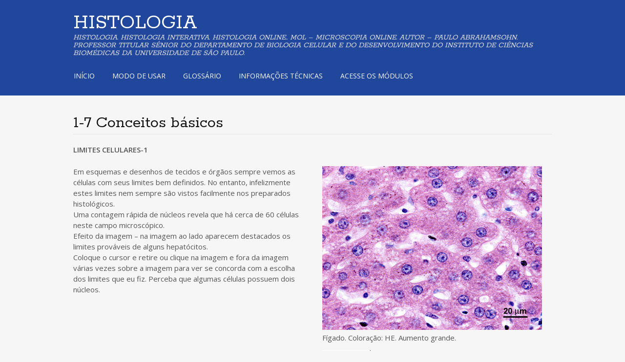

--- FILE ---
content_type: text/html; charset=UTF-8
request_url: https://mol.icb.usp.br/index.php/1-7-conceitos-basicos/
body_size: 5428
content:
<!DOCTYPE html>
<html lang="pt-BR">
<head>
<meta charset="UTF-8">
<meta name="viewport" content="width=device-width, initial-scale=1">
<link rel="profile" href="http://gmpg.org/xfn/11">
<link rel="pingback" href="https://mol.icb.usp.br/xmlrpc.php">
<!--[if lt IE 9]>
<script src="https://mol.icb.usp.br/wp-content/themes/portfolio-press/js/html5.js"></script>
<![endif]-->
<meta name='robots' content='index, follow, max-image-preview:large, max-snippet:-1, max-video-preview:-1' />

	<!-- This site is optimized with the Yoast SEO plugin v23.0 - https://yoast.com/wordpress/plugins/seo/ -->
	<title>1-7 Conceitos básicos - HISTOLOGIA</title>
	<link rel="canonical" href="https://mol.icb.usp.br/index.php/1-7-conceitos-basicos/" />
	<meta property="og:locale" content="pt_BR" />
	<meta property="og:type" content="article" />
	<meta property="og:title" content="1-7 Conceitos básicos - HISTOLOGIA" />
	<meta property="og:url" content="https://mol.icb.usp.br/index.php/1-7-conceitos-basicos/" />
	<meta property="og:site_name" content="HISTOLOGIA" />
	<meta property="article:modified_time" content="2025-07-18T19:36:53+00:00" />
	<meta property="og:image" content="http://mol.icb.usp.br/wp-content/uploads/mouse-1.gif" />
	<meta name="twitter:card" content="summary_large_image" />
	<script type="application/ld+json" class="yoast-schema-graph">{"@context":"https://schema.org","@graph":[{"@type":"WebPage","@id":"https://mol.icb.usp.br/index.php/1-7-conceitos-basicos/","url":"https://mol.icb.usp.br/index.php/1-7-conceitos-basicos/","name":"1-7 Conceitos básicos - HISTOLOGIA","isPartOf":{"@id":"https://mol.icb.usp.br/#website"},"primaryImageOfPage":{"@id":"https://mol.icb.usp.br/index.php/1-7-conceitos-basicos/#primaryimage"},"image":{"@id":"https://mol.icb.usp.br/index.php/1-7-conceitos-basicos/#primaryimage"},"thumbnailUrl":"http://mol.icb.usp.br/wp-content/uploads/mouse-1.gif","datePublished":"2017-05-14T22:24:21+00:00","dateModified":"2025-07-18T19:36:53+00:00","breadcrumb":{"@id":"https://mol.icb.usp.br/index.php/1-7-conceitos-basicos/#breadcrumb"},"inLanguage":"pt-BR","potentialAction":[{"@type":"ReadAction","target":["https://mol.icb.usp.br/index.php/1-7-conceitos-basicos/"]}]},{"@type":"ImageObject","inLanguage":"pt-BR","@id":"https://mol.icb.usp.br/index.php/1-7-conceitos-basicos/#primaryimage","url":"https://mol.icb.usp.br/wp-content/uploads/mouse-1.gif","contentUrl":"https://mol.icb.usp.br/wp-content/uploads/mouse-1.gif","width":99,"height":35},{"@type":"BreadcrumbList","@id":"https://mol.icb.usp.br/index.php/1-7-conceitos-basicos/#breadcrumb","itemListElement":[{"@type":"ListItem","position":1,"name":"Início","item":"https://mol.icb.usp.br/"},{"@type":"ListItem","position":2,"name":"1-7 Conceitos básicos"}]},{"@type":"WebSite","@id":"https://mol.icb.usp.br/#website","url":"https://mol.icb.usp.br/","name":"HISTOLOGIA","description":"HISTOLOGIA. HISTOLOGIA INTERATIVA. HISTOLOGIA ONLINE.. MOL - MICROSCOPIA ONLINE. AUTOR - PAULO ABRAHAMSOHN. PROFESSOR TITULAR SÊNIOR DO DEPARTAMENTO DE BIOLOGIA CELULAR E DO DESENVOLVIMENTO DO INSTITUTO DE CIÊNCIAS BIOMÉDICAS DA UNIVERSIDADE DE SÃO PAULO.","potentialAction":[{"@type":"SearchAction","target":{"@type":"EntryPoint","urlTemplate":"https://mol.icb.usp.br/?s={search_term_string}"},"query-input":"required name=search_term_string"}],"inLanguage":"pt-BR"}]}</script>
	<!-- / Yoast SEO plugin. -->


<link rel='dns-prefetch' href='//fonts.googleapis.com' />
		<!-- This site uses the Google Analytics by MonsterInsights plugin v9.2.2 - Using Analytics tracking - https://www.monsterinsights.com/ -->
		<!-- Note: MonsterInsights is not currently configured on this site. The site owner needs to authenticate with Google Analytics in the MonsterInsights settings panel. -->
					<!-- No tracking code set -->
				<!-- / Google Analytics by MonsterInsights -->
		<script type="text/javascript">
/* <![CDATA[ */
window._wpemojiSettings = {"baseUrl":"https:\/\/s.w.org\/images\/core\/emoji\/15.0.3\/72x72\/","ext":".png","svgUrl":"https:\/\/s.w.org\/images\/core\/emoji\/15.0.3\/svg\/","svgExt":".svg","source":{"concatemoji":"https:\/\/mol.icb.usp.br\/wp-includes\/js\/wp-emoji-release.min.js"}};
/*! This file is auto-generated */
!function(i,n){var o,s,e;function c(e){try{var t={supportTests:e,timestamp:(new Date).valueOf()};sessionStorage.setItem(o,JSON.stringify(t))}catch(e){}}function p(e,t,n){e.clearRect(0,0,e.canvas.width,e.canvas.height),e.fillText(t,0,0);var t=new Uint32Array(e.getImageData(0,0,e.canvas.width,e.canvas.height).data),r=(e.clearRect(0,0,e.canvas.width,e.canvas.height),e.fillText(n,0,0),new Uint32Array(e.getImageData(0,0,e.canvas.width,e.canvas.height).data));return t.every(function(e,t){return e===r[t]})}function u(e,t,n){switch(t){case"flag":return n(e,"\ud83c\udff3\ufe0f\u200d\u26a7\ufe0f","\ud83c\udff3\ufe0f\u200b\u26a7\ufe0f")?!1:!n(e,"\ud83c\uddfa\ud83c\uddf3","\ud83c\uddfa\u200b\ud83c\uddf3")&&!n(e,"\ud83c\udff4\udb40\udc67\udb40\udc62\udb40\udc65\udb40\udc6e\udb40\udc67\udb40\udc7f","\ud83c\udff4\u200b\udb40\udc67\u200b\udb40\udc62\u200b\udb40\udc65\u200b\udb40\udc6e\u200b\udb40\udc67\u200b\udb40\udc7f");case"emoji":return!n(e,"\ud83d\udc26\u200d\u2b1b","\ud83d\udc26\u200b\u2b1b")}return!1}function f(e,t,n){var r="undefined"!=typeof WorkerGlobalScope&&self instanceof WorkerGlobalScope?new OffscreenCanvas(300,150):i.createElement("canvas"),a=r.getContext("2d",{willReadFrequently:!0}),o=(a.textBaseline="top",a.font="600 32px Arial",{});return e.forEach(function(e){o[e]=t(a,e,n)}),o}function t(e){var t=i.createElement("script");t.src=e,t.defer=!0,i.head.appendChild(t)}"undefined"!=typeof Promise&&(o="wpEmojiSettingsSupports",s=["flag","emoji"],n.supports={everything:!0,everythingExceptFlag:!0},e=new Promise(function(e){i.addEventListener("DOMContentLoaded",e,{once:!0})}),new Promise(function(t){var n=function(){try{var e=JSON.parse(sessionStorage.getItem(o));if("object"==typeof e&&"number"==typeof e.timestamp&&(new Date).valueOf()<e.timestamp+604800&&"object"==typeof e.supportTests)return e.supportTests}catch(e){}return null}();if(!n){if("undefined"!=typeof Worker&&"undefined"!=typeof OffscreenCanvas&&"undefined"!=typeof URL&&URL.createObjectURL&&"undefined"!=typeof Blob)try{var e="postMessage("+f.toString()+"("+[JSON.stringify(s),u.toString(),p.toString()].join(",")+"));",r=new Blob([e],{type:"text/javascript"}),a=new Worker(URL.createObjectURL(r),{name:"wpTestEmojiSupports"});return void(a.onmessage=function(e){c(n=e.data),a.terminate(),t(n)})}catch(e){}c(n=f(s,u,p))}t(n)}).then(function(e){for(var t in e)n.supports[t]=e[t],n.supports.everything=n.supports.everything&&n.supports[t],"flag"!==t&&(n.supports.everythingExceptFlag=n.supports.everythingExceptFlag&&n.supports[t]);n.supports.everythingExceptFlag=n.supports.everythingExceptFlag&&!n.supports.flag,n.DOMReady=!1,n.readyCallback=function(){n.DOMReady=!0}}).then(function(){return e}).then(function(){var e;n.supports.everything||(n.readyCallback(),(e=n.source||{}).concatemoji?t(e.concatemoji):e.wpemoji&&e.twemoji&&(t(e.twemoji),t(e.wpemoji)))}))}((window,document),window._wpemojiSettings);
/* ]]> */
</script>
<style id='wp-emoji-styles-inline-css' type='text/css'>

	img.wp-smiley, img.emoji {
		display: inline !important;
		border: none !important;
		box-shadow: none !important;
		height: 1em !important;
		width: 1em !important;
		margin: 0 0.07em !important;
		vertical-align: -0.1em !important;
		background: none !important;
		padding: 0 !important;
	}
</style>
<link rel='stylesheet' id='cpsh-shortcodes-css' href='https://mol.icb.usp.br/wp-content/plugins/column-shortcodes//assets/css/shortcodes.css' type='text/css' media='all' />
<link rel='stylesheet' id='chld_thm_cfg_parent-css' href='https://mol.icb.usp.br/wp-content/themes/portfolio-press/style.css' type='text/css' media='all' />
<link rel='stylesheet' id='portfoliopress-style-css' href='https://mol.icb.usp.br/wp-content/themes/portfoliopress-child/style.css' type='text/css' media='all' />
<link rel='stylesheet' id='portfoliopress_fonts-css' href='//fonts.googleapis.com/css?family=Open+Sans:400italic,400,600|Rokkitt:400,700' type='text/css' media='screen' />
<link rel='stylesheet' id='portfoliopress_icon_font-css' href='https://mol.icb.usp.br/wp-content/themes/portfolio-press/fonts/custom/portfolio-custom.css' type='text/css' media='all' />
<link rel='stylesheet' id='tablepress-default-css' href='https://mol.icb.usp.br/wp-content/plugins/tablepress/css/build/default.css' type='text/css' media='all' />
<link rel='stylesheet' id='rt_frontend_style-css' href='https://mol.icb.usp.br/wp-content/plugins/automatic-responsive-tables/css/style.css' type='text/css' media='all' />
<!--[if lt IE 9]>
<link rel='stylesheet' id='art_ie_stylesheet-css' href='https://mol.icb.usp.br/wp-content/plugins/automatic-responsive-tables/css/style-ie.css' type='text/css' media='all' />
<![endif]-->
<script type="text/javascript" src="https://mol.icb.usp.br/wp-includes/js/jquery/jquery.min.js" id="jquery-core-js"></script>
<script type="text/javascript" src="https://mol.icb.usp.br/wp-includes/js/jquery/jquery-migrate.min.js" id="jquery-migrate-js"></script>
<script type="text/javascript" src="https://mol.icb.usp.br/wp-content/plugins/automatic-responsive-tables/js/script.js" id="rt_frontend_script-js"></script>
<link rel="https://api.w.org/" href="https://mol.icb.usp.br/index.php/wp-json/" /><link rel="alternate" title="JSON" type="application/json" href="https://mol.icb.usp.br/index.php/wp-json/wp/v2/pages/300" /><link rel='shortlink' href='https://mol.icb.usp.br/?p=300' />
<link rel="alternate" title="oEmbed (JSON)" type="application/json+oembed" href="https://mol.icb.usp.br/index.php/wp-json/oembed/1.0/embed?url=https%3A%2F%2Fmol.icb.usp.br%2Findex.php%2F1-7-conceitos-basicos%2F" />
<link rel="alternate" title="oEmbed (XML)" type="text/xml+oembed" href="https://mol.icb.usp.br/index.php/wp-json/oembed/1.0/embed?url=https%3A%2F%2Fmol.icb.usp.br%2Findex.php%2F1-7-conceitos-basicos%2F&#038;format=xml" />
<!-- Portfolio Press Styling -->
<style type="text/css">
#branding { background:#20479b }
</style>
<style type="text/css">.recentcomments a{display:inline !important;padding:0 !important;margin:0 !important;}</style><link rel="icon" href="https://mol.icb.usp.br/wp-content/uploads/Favicon4x4.gif" sizes="32x32" />
<link rel="icon" href="https://mol.icb.usp.br/wp-content/uploads/Favicon4x4.gif" sizes="192x192" />
<link rel="apple-touch-icon" href="https://mol.icb.usp.br/wp-content/uploads/Favicon4x4.gif" />
<meta name="msapplication-TileImage" content="https://mol.icb.usp.br/wp-content/uploads/Favicon4x4.gif" />
</head>

<body class="page-template-default page page-id-300 layout-1col">
<div id="page">

	<header id="branding">
    	<div class="col-width">
        			<hgroup id="logo">
				<div id="site-title"><a href="https://mol.icb.usp.br/" rel="home">
                HISTOLOGIA                </a>
                </div>
				                	<h2 id="site-description">HISTOLOGIA. HISTOLOGIA INTERATIVA. HISTOLOGIA ONLINE.. MOL &#8211; MICROSCOPIA ONLINE. AUTOR &#8211; PAULO ABRAHAMSOHN. PROFESSOR TITULAR SÊNIOR DO DEPARTAMENTO DE BIOLOGIA CELULAR E DO DESENVOLVIMENTO DO INSTITUTO DE CIÊNCIAS BIOMÉDICAS DA UNIVERSIDADE DE SÃO PAULO.</h2>
                			</hgroup>

			<nav id="navigation" class="site-navigation primary-navigation" role="navigation">
				<h1 class="menu-toggle">Menu</h1>
				<a class="screen-reader-text skip-link" href="#content">Saltar para o conteúdo</a>
				<div class="menu-menu-container"><ul id="menu-menu" class="nav-menu"><li id="menu-item-46" class="menu-item menu-item-type-post_type menu-item-object-page menu-item-home menu-item-46"><a href="https://mol.icb.usp.br/">INÍCIO</a></li>
<li id="menu-item-45" class="menu-item menu-item-type-post_type menu-item-object-page menu-item-45"><a title="MOL. MODO DE USAR" href="https://mol.icb.usp.br/index.php/mol-modo-de-usar/">MODO DE USAR</a></li>
<li id="menu-item-41" class="menu-item menu-item-type-post_type menu-item-object-page menu-item-41"><a title="GLOSSÁRIO" target="_blank" rel="noopener" href="https://mol.icb.usp.br/index.php/glossario/">GLOSSÁRIO</a></li>
<li id="menu-item-42" class="menu-item menu-item-type-post_type menu-item-object-page menu-item-42"><a title="INFORMAÇÕES TÉCNICAS" href="https://mol.icb.usp.br/index.php/informacoes-tecnicas/">INFORMAÇÕES TÉCNICAS</a></li>
<li id="menu-item-4897" class="menu-item menu-item-type-post_type menu-item-object-page menu-item-4897"><a title="ACESSE OS MÓDULOS" href="https://mol.icb.usp.br/index.php/acesso-aos-modulos/">ACESSE OS MÓDULOS</a></li>
</ul></div>			</nav>
		</div>
	</header><!-- #branding -->

	<div id="main">
    	<div class="col-width">
	<div id="primary">
		<div id="content" role="main">

			
			<article id="post-300" class="post-300 page type-page status-publish hentry">
				<header class="entry-header">
					<h1 class="entry-title">1-7 Conceitos básicos</h1>
				</header><!-- .entry-header -->

				<div class="entry-content clearfix">
					<div class="su-row">
<div class="su-column su-column-size-1-1"><div class="su-column-inner su-u-clearfix su-u-trim"><strong>LIMITES CELULARES-1</strong> </div></div>
</div>
<div class="su-row">
<div class="su-column su-column-size-1-2"><div class="su-column-inner su-u-clearfix su-u-trim"> Em esquemas e desenhos de tecidos e órgãos sempre vemos as células com seus limites bem definidos. No entanto, infelizmente estes limites nem sempre são vistos facilmente nos preparados histológicos.<br />
Uma contagem rápida de núcleos revela que há cerca de 60 células neste campo microscópico.<br />
Efeito da imagem &#8211; na imagem ao lado aparecem destacados os limites prováveis de alguns hepatócitos.<br />
Coloque o cursor e retire ou clique na imagem e fora da imagem várias vezes sobre a imagem para ver se concorda com a escolha dos limites que eu fiz. Perceba que algumas células possuem dois núcleos.<br />
</div></div>
<div class="su-column su-column-size-1-2"><div class="su-column-inner su-u-clearfix su-u-trim">
<div>
<div class="image-container">
<a href="javascript:void(0)"><img decoding="async" src=" http://mol.icb.usp.br/wp-content/uploads/1-6.jpg " onmouseover="this.src=' http://mol.icb.usp.br/wp-content/uploads/1-7MO.jpg'" onmouseout="this.src=' http://mol.icb.usp.br/wp-content/uploads/1-6.jpg'" /></a></div>
<p>Fígado. Coloração: HE. Aumento grande.</p>
<p><img decoding="async" src="http://mol.icb.usp.br/wp-content/uploads/mouse-1.gif" /></p>
<div><strong>Tablets e telefones celulares:</strong><br />
Clique sobre a figura para acessar outra imagem. Clique fora da figura para voltar à primeira imagem.Para navegar no MOL, use os links ACESSAR PÁGINA ANTERIOR e ACESSAR PÁGINA SEGUINTE situados abaixo da figura.</p>
<p><strong>NAVEGAÇÃO NO MOL:</strong></p>
<p><a href="http://mol.icb.usp.br/index.php/1-6-conceitos-basicos/">ACESSAR PÁGINA ANTERIOR</a></p>
<p><a href="http://mol.icb.usp.br/index.php/1-8-conceitos-basicos/">ACESSAR PÁGINA SEGUINTE</a></p>
<p><a href="https://mol.icb.usp.br/index.php/1-0-conceitos-basicos-de-observacao-de-preparados-histologicos-ao-microscopio-de-luz/">MENU DO MÓDULO</a></p>
</div>
</div>
</div>
</div></div>
</div>
														</div><!-- .entry-content -->
			</article><!-- #post-300 -->

            
			
		</div><!-- #content -->
	</div><!-- #primary -->

	</div>
	</div><!-- #main -->

</div><!-- #page -->

<footer id="colophon">
	<div class="col-width">

	
		<div id="site-generator">
			<p>				Criado com <a href="http://wordpress.org/" title="Uma plataforma de publicação pessoal semântica" rel="generator">WordPress</a> &amp; <a href="http://wptheming.com/2010/07/portfolio-theme/">Portfólio</a>.
						</p>
		</div>
	</div>

</footer><!-- #colophon -->

<link rel='stylesheet' id='su-shortcodes-css' href='https://mol.icb.usp.br/wp-content/plugins/shortcodes-ultimate/includes/css/shortcodes.css' type='text/css' media='all' />
<script type="text/javascript" id="rtrar.appLocal-js-extra">
/* <![CDATA[ */
var rtafr = {"rules":""};
/* ]]> */
</script>
<script type="text/javascript" src="https://mol.icb.usp.br/wp-content/plugins/real-time-auto-find-and-replace/assets/js/rtafar.local.js" id="rtrar.appLocal-js"></script>
<script type="text/javascript" src="https://mol.icb.usp.br/wp-content/themes/portfolio-press/js/combined-min.js" id="portfoliopress-combined-js"></script>
<script type="text/javascript" src="https://mol.icb.usp.br/wp-content/plugins/real-time-auto-find-and-replace/assets/js/rtafar.app.min.js" id="rtrar.app-js"></script>

</body>
</html>


--- FILE ---
content_type: text/css
request_url: https://mol.icb.usp.br/wp-content/themes/portfoliopress-child/style.css
body_size: 515
content:
/*
Theme Name: Portfolio Press Child
Theme URI: http://wptheming.com/portfolio-press/
Template: portfolio-press
Author: Devin Price
Author URI: http://wptheming.com/
Description: Portfolio Press is a responsive theme for showcasing your photography, art, web sites, or other projects. It also works nicely as a regular blog site. Configuration options are available in the customizer. Visit the demo site or watch the video screencast for set up instructions (http://wptheming.com/portfolio-press).
Tags: white,black,gray,two-columns,left-sidebar,right-sidebar,responsive-layout,custom-menu,full-width-template,microformats,post-formats,theme-options,translation-ready
Version: 2.7.2.1478110771
Updated: 2016-11-02 18:19:31

*/

.container{
  width:300px;
 height:300px;
  padding:10px;
  
}

.extra {
  display;
}

.container:hover .extra,
.container:focus .extra {
  display:block;
}


--- FILE ---
content_type: application/javascript
request_url: https://mol.icb.usp.br/wp-content/themes/portfolio-press/js/combined-min.js
body_size: 1209
content:
jQuery(document).ready(function(o){var i,n,r,e={nav:o("#navigation"),menu:o("#navigation .nav-menu"),submenu:!1};function t(){780<document.body.clientWidth&&!e.submenu&&(e.menu.attr("style",""),e.nav.find("div > ul > li").each(function(){var t=o(this).find("> ul");if(0<t.length){var e=o(this).outerWidth(!0),i=t.outerWidth(!0),n=parseInt((i-e)/2);t.css("margin-left",-n+"px")}}),e.submenu=!0)}!function(){if(e.nav.length){var t=e.nav.find(".menu-toggle");t.length&&(e.menu.length&&e.menu.children().length?t.on("click",function(){e.nav.toggleClass("toggled-on"),e.menu.slideToggle("200")}):t.hide())}}(),o("#branding .col-width").width()<o("#logo").outerWidth()+e.nav.outerWidth()&&o("body").addClass("clear-menu"),t(),o(window).on("resize",(i=function(){t(),document.body.clientWidth<=780&&e.submenu&&(e.nav.find("ul").css("margin-left",""),e.submenu=!1)},n=100,r=null,function(){var t=this,e=arguments;clearTimeout(r),r=setTimeout(function(){i.apply(t,e)},n)}))}),function(o){"use strict";o.fn.fitVids=function(t){var i={customSelector:null,ignore:null};if(!document.getElementById("fit-vids-style")){var e=document.head||document.getElementsByTagName("head")[0],n=document.createElement("div");n.innerHTML='<p>x</p><style id="fit-vids-style">.fluid-width-video-wrapper{width:100%;position:relative;padding:0;}.fluid-width-video-wrapper iframe,.fluid-width-video-wrapper object,.fluid-width-video-wrapper embed {position:absolute;top:0;left:0;width:100%;height:100%;}</style>',e.appendChild(n.childNodes[1])}return t&&o.extend(i,t),this.each(function(){var t=["iframe[src*='player.vimeo.com']","iframe[src*='youtube.com']","iframe[src*='youtube-nocookie.com']","iframe[src*='kickstarter.com'][src*='video.html']","object","embed"];i.customSelector&&t.push(i.customSelector);var n=".fitvidsignore";i.ignore&&(n=n+", "+i.ignore);var e=o(this).find(t.join(","));(e=(e=e.not("object object")).not(n)).each(function(){var t=o(this);if(!(0<t.parents(n).length||"embed"===this.tagName.toLowerCase()&&t.parent("object").length||t.parent(".fluid-width-video-wrapper").length)){t.css("height")||t.css("width")||!isNaN(t.attr("height"))&&!isNaN(t.attr("width"))||(t.attr("height",9),t.attr("width",16));var e=("object"===this.tagName.toLowerCase()||t.attr("height")&&!isNaN(parseInt(t.attr("height"),10))?parseInt(t.attr("height"),10):t.height())/(isNaN(parseInt(t.attr("width"),10))?t.width():parseInt(t.attr("width"),10));if(!t.attr("id")){var i="fitvid"+Math.floor(999999*Math.random());t.attr("id",i)}t.wrap('<div class="fluid-width-video-wrapper"></div>').parent(".fluid-width-video-wrapper").css("padding-top",100*e+"%"),t.removeAttr("height").removeAttr("width")}})})}}(window.jQuery||window.Zepto),jQuery(document).ready(function(t){t.fn.fitVids&&t(".hentry").fitVids()});